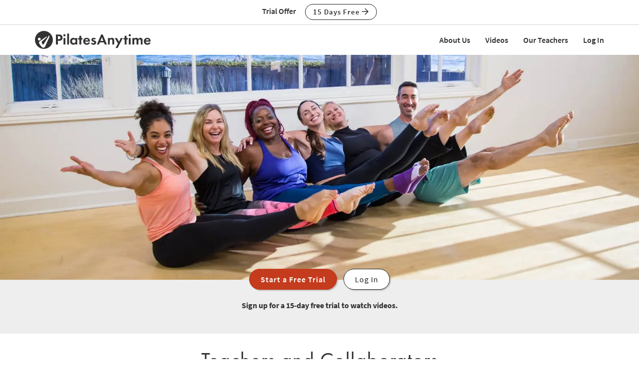

--- FILE ---
content_type: text/html;charset=UTF-8
request_url: https://www.pilatesanytime.com/pilates-teachers-and-collaborators
body_size: 17730
content:
<!DOCTYPE html>

<html xmlns="http://www.w3.org/1999/xhtml" prefix="og: http://ogp.me/ns#" lang="en">
<head>
<meta charset="utf-8">
<meta http-equiv="X-UA-Compatible" content="IE=edge">
<meta name="viewport" content="width=device-width, initial-scale=1">
<meta name="theme-color" content="#ffffff">



	<link rel="stylesheet" href="https://cdn.jsdelivr.net/gh/orestbida/cookieconsent@v2.8.9/dist/cookieconsent.css" media="print" onload="this.media='all'">
	<script defer src="https://cdn.jsdelivr.net/gh/orestbida/cookieconsent@v2.8.9/dist/cookieconsent.js"></script>

	<!-- Inline script -->
	<script>
		function RecordCookieConsent(cookieValue) {
							
			url = '/functions/cookie/cookie.cfc?method=SetConsentCookies&key=-1&sessionid=8107BCDF-FBDD-23D3-7C7C8E6682B5C55B' ;
			

			url = url + '&cookie_types=' +encodeURI(cookieValue.categories);

			$.get(url).success(function(data, statusText, xhr)
			{
				if (cookieValue.categories.includes("analytics")) {
					
						!function(){var analytics=window.analytics=window.analytics||[];if(!analytics.initialize)if(analytics.invoked)window.console&&console.error&&console.error("Segment snippet included twice.");else{analytics.invoked=!0;analytics.methods=["trackSubmit","trackClick","trackLink","trackForm","pageview","identify","reset","group","track","ready","alias","debug","page","once","off","on","addSourceMiddleware","addIntegrationMiddleware","setAnonymousId","addDestinationMiddleware"];analytics.factory=function(e){return function(){if(window.analytics.initialized)return window.analytics[e].apply(window.analytics,arguments);var i=Array.prototype.slice.call(arguments);i.unshift(e);analytics.push(i);return analytics}};for(var i=0;i<analytics.methods.length;i++){var key=analytics.methods[i];analytics[key]=analytics.factory(key)}analytics.load=function(key,i){var t=document.createElement("script");t.type="text/javascript";t.async=!0;t.src="https://cdn.segment.com/analytics.js/v1/" + key + "/analytics.min.js";var n=document.getElementsByTagName("script")[0];n.parentNode.insertBefore(t,n);analytics._loadOptions=i};analytics._writeKey="EvLPX0sHtxjmwGJGtZfacFnY4DX7sA2u";;analytics.SNIPPET_VERSION="4.16.1";
						analytics.load("EvLPX0sHtxjmwGJGtZfacFnY4DX7sA2u");
						
						analytics.page();
						}}();

						loadJS("https://www.googleoptimize.com/optimize.js?id=GTM-NJFMF76");

						var load_gtm = true; 
						if (load_gtm) {
							(function(w,d,s,l,i){w[l]=w[l]||[];w[l].push({'gtm.start':
							new Date().getTime(),event:'gtm.js'});var f=d.getElementsByTagName(s)[0],
							j=d.createElement(s),dl=l!='dataLayer'?'&l='+l:'';j.async=true;j.src=
							'//www.googletagmanager.com/gtm.js?id='+i+dl;f.parentNode.insertBefore(j,f);
							})(window,document,'script','dataLayer','GTM-N7W4QD');
						}
					
				}
			});
			//console.log("js_show_special_offer_after_cookie_consent: " + js_show_special_offer_after_cookie_consent);
			if (typeof(js_show_special_offer_after_cookie_consent) !== 'undefined' && typeof(this_modal_id) !== 'undefined' && js_show_special_offer_after_cookie_consent) {
				$('#'+this_modal_id).modal('show');
			}
		}

		window.addEventListener('load', function(){

			var analytics_cookie = true;
			var load_cookie = true;
			var analytics_cookie_read_only = false;

			const gpcValue = navigator.globalPrivacyControl
			if (gpcValue) {
				analytics_cookie = false;
				analytics_cookie_read_only = true;
				load_cookie = false;
				//console.log('GPC is enabled');
			}

			// obtain plugin
			var cc = initCookieConsent();

			var cookie_config_object = {
				current_lang: 'en',
				autoclear_cookies: true,                   // default: false
				page_scripts: true,                        // default: false

				// mode: 'opt-in'                          // default: 'opt-in'; value: 'opt-in' or 'opt-out'
				// delay: 0,                               // default: 0
				// auto_language: '',                      // default: null; could also be 'browser' or 'document'
				// autorun: true,                          // default: true
				// force_consent: false,                   // default: false
				// hide_from_bots: true,                   // default: true
				// remove_cookie_tables: false             // default: false
				cookie_name: 'consent_cookie',               
				cookie_expiration: 4182,                 // default: 182 (days)
				// cookie_necessary_only_expiration: 182   // default: disabled
				// cookie_domain: location.hostname,       // default: current domain
				// cookie_path: '/',                       // default: root
				// cookie_same_site: 'Lax',                // default: 'Lax'
				// use_rfc_cookie: false,                  // default: false
				// revision: 0,                            // default: 0

				autorun : load_cookie,

				onFirstAction: function(user_preferences, cookie){
					// callback triggered only once on the first accept/reject action
					//console.log("onFirstAction");
					if(!analytics_cookie_read_only) {
						RecordCookieConsent(cookie);
					}
				},

				onAccept: function (cookie) {
					//console.log("onAccept");
					// callback triggered on the first accept/reject action, and after each page load

				},

			onChange: function (cookie, changed_categories) {
				// callback triggered when user changes preferences after consent has already been given
				//console.log("onChange");
				if(!analytics_cookie_read_only) {
					RecordCookieConsent(cookie);
				}
			},

			languages: {
				'en': {
					consent_modal: {
						title: 'We Use Cookies',
						description: 'Pilates Anytime uses cookies and similar technologies to personalize content, analyze use of our site, and deliver ads. Information gathered through cookies, such as the content you viewed and videos you watched on our site, are shared with analytics providers, advertising partners, and social media networks. Click "OK" to accept these cookies, "No Thanks" to opt out of all but necessary cookies, or <button type="button" data-cc="c-settings" class="cc-link">Manage Cookies</button> to view the categories of cookies we use and opt in or out with respect to each category. If you do not accept cookies, some features of our site may not function properly. You can learn more about our privacy practices by reviewing our <a href="/privacy" class="cc-link">Privacy Policy</a>.',
						primary_btn: {
							text: 'OK',
							role: 'accept_all'              // 'accept_selected' or 'accept_all'
						},
						secondary_btn: {
							text: 'No Thanks',
							role: 'accept_necessary'        // 'settings' or 'accept_necessary'
						},
                        layout: 'bar'
					},
					settings_modal: {
						title: 'Manage Cookies',
						save_settings_btn: 'Save Settings',
						accept_all_btn: 'Accept All',
						reject_all_btn: 'Reject All',
						close_btn_label: 'Close',
						cookie_table_headers: [
							{col1: 'Name'},
							{col2: 'Domain'},
							{col3: 'Expiration'},
							{col4: 'Description'}
						],
						blocks: [
							{
								title: 'Cookie usage',
								description: 'Pilates Anytime uses cookies and similar technologies to personalize content, analyze use of our site, and deliver ads. Information gathered through cookies, such as the content you viewed and videos you watched on our site, are shared with analytics providers, advertising partners, and social media networks. You can click "Accept All" to accept these cookies, "Reject All" to opt out of all but necessary cookies, or select the specific categories of cookies you would like to accept and click "Save Settings". Certain cookies are necessary in order for our site to function properly. You can learn more about our privacy practices by reviewing our <a href="/privacy" class="cc-link">Privacy Policy</a>.'
							}, {
								title: 'Strictly necessary cookies',
								description: 'These cookies are essential for the proper functioning of this website.',
								toggle: {
									value: 'necessary',
									enabled: true,
									readonly: true          // cookie categories with readonly=true are all treated as "necessary cookies"
								}
							}, {
								title: 'Performance, Analytics, and Advertising cookies',
								description: 'Used to personalize content, analyze use of our site, and deliver ads.',
								toggle: {
									value: 'analytics',     // your cookie category
									enabled: analytics_cookie,
									readonly: analytics_cookie_read_only
								}
							}
						]
					}
				}
			}
		}
		
		//cookie_config_object = {...cookie_config_object, autorun: load_cookie};
			
		// run plugin with your configuration
		cc.run(cookie_config_object);

	});

	function loadJS(FILE_URL, async = true) {
		let scriptEle = document.createElement("script");

		scriptEle.setAttribute("src", FILE_URL);
		scriptEle.setAttribute("type", "text/javascript");
		scriptEle.setAttribute("async", async);

		document.body.appendChild(scriptEle);

		// success event 
		scriptEle.addEventListener("load", () => {
			//console.log("File loaded")
		});
		// error event
		scriptEle.addEventListener("error", (ev) => {
			console.log("Error on loading file", ev);
		});
	}
</script>



<script>

	function cta(a, location, type, href = "") {
		if (window.analytics) {
			props = { "destination": href === "" ? a.href : href, location, "text": a.innerText.trim(), type, "url": window.location.href };
			analytics.track("CTA Clicked", props);
			return true;
		}
		return false;
	}
</script>




	<meta name="Description" content="HD quality Pilates class videos available 24 hours a day, new exercises added all the time. Free 15-day trial.">

		<title>Teachers and Collaborators | Pilates Anytime</title>
	

<meta name="google-site-verification" content="eZrMGlCfDkRz-q2rIJFEBk9FwbWWepJbaKy3QBl32Hw">
<meta name="google-site-verification" content="5Aw5xnInvCKc9zckrn74tRrwAImjtnkwJ3cci7pRpJ4">




<link rel="image_src" href="//images.pilatesanytime.com/graphics/pilates/pilates_default_social_image.jpg" />
<meta property="og:image" content="//images.pilatesanytime.com/graphics/pilates/pilates_default_social_image.jpg"/>


	<link rel="canonical" href="https://www.pilatesanytime.com/Pilates-Instructors">


<meta property="og:site_name" content="Pilates Anytime"/>
<meta property="og:type" content="website">

	<meta property="og:description" content="HD quality Pilates class videos available 24 hours a day, new exercises added all the time. Free 15-day trial.">


<meta property="fb:app_id" content="1447316865512240" />


				<link rel="apple-touch-icon" sizes="180x180" href="https://images.pilatesanytime.com/favicons/apple-touch-icon.png">
				<link rel="icon" type="image/png" href="https://images.pilatesanytime.com/favicons/favicon-32x32.png" sizes="32x32">
				<link rel="icon" type="image/png" href="https://images.pilatesanytime.com/favicons/favicon-16x16.png" sizes="16x16">
				<link rel="manifest" href="https://images.pilatesanytime.com/favicons/manifest.json">
				<link rel="mask-icon" href="https://images.pilatesanytime.com/favicons/safari-pinned-tab.svg" color="#333333">
				<link rel="shortcut icon" href="https://images.pilatesanytime.com/favicons/favicon.ico">
				<meta name="msapplication-config" content="https://images.pilatesanytime.com/favicons/browserconfig.xml">
				<meta name="msapplication-TileColor" content="#333333">				
			
		<link rel="alternate" type="application/rss+xml" title="Pilates Anytime Latest Classes" href="/rss/latest_classes.xml">
	
		
		<link rel="stylesheet" type="text/css" href="/css/jwplayer8/skins/pilates_jwplayer8_skin.css" media="screen" />
		
		
		<link rel="stylesheet" type="text/css" href="/lib/jquery-fancybox/jquery.fancybox.min.css" media="screen" />
	
	
	


	
	<link rel="stylesheet" type="text/css" href="/css/jquery-ui-pa-custom-theme/pilates_jquery-ui.css">
	
	
	
	<link href="/css/fontawesome-pro-5.15.4-web/css/all.min.css" rel="stylesheet">
	

	<!-- Bootstrap CSS for this site (compiled from /LESS/bootstrap-SITENAME.less) -->
	
	<link href="/css/bootstrap-pilates.css?v=tech1309" rel="stylesheet">

	

	<style>
   	a.tm-anchor-offset {top: -100px;}	
	</style>

	<script>

		
			js_show_special_offer_after_cookie_consent = false;
		

		var timeshift_media = timeshift_media === undefined ? {} : timeshift_media;
		timeshift_media.facebook = {};
		
		//Used by tm_tooltips.js
		timeshift_media.facebook.app_id = '1447316865512240';
		
		
			timeshift_media.logged_in = false;
		
		
		timeshift_media.debug = '0';
		
		timeshift_media.urls = {
			images: "https://images.pilatesanytime.com",
			root: "https://www.pilatesanytime.com"
		}
		
		//Used by tm_shared_functions.js
		
		thisUrl = 'https%3A%2F%2Fwww%2Epilatesanytime%2Ecom%2Finstructors%2Ecfm';
		thisURLEncoded = 'https%3A%2F%2Fwww%2Epilatesanytime%2Ecom%2Finstructors%2Ecfm';
		rootURLSecure = 'https://www.pilatesanytime.com';
		htu = "https://dltjymh90ljni.cloudfront.net/";
		fhu = "https://pilatesanytime.global.ssl.fastly.net/";
		awk = "APKAJBYFNKEQXFATT2VQ";
		
		//Used by tm_class_ajax
		pa_key = '-1';
		pa_customer_id = '-1';
	
		//Used by shows
		app_show_name = 'Program';
		
		//Used by coupons
		
		timeshift_media.currency_id = '840';
	</script>
<script type="application/ld+json">
{
  "@context": "https://schema.org",
  "@type": "Organization",
  "url": "https://www.pilatesanytime.com",
  "logo": "https://images.pilatesanytime.com/graphics/pilates/PAlogo-circle@2x.png",
  "contactPoint" : [
    { "@type" : "ContactPoint",
    "email": "support@pilatesanytime.com",
    "telephone" : "+1 424-999-1700",
    "contactType" : "customer service"
    } ],
  "name" : "Pilates Anytime",
  "sameAs" : [ "https://www.facebook.com/PilatesAnytime/",
    "https://instagram.com/pilatesanytimeus/",
	"https://www.youtube.com/PilatesAnytime",
	"https://www.pinterest.com/PilatesAnytime",
  "https://www.tiktok.com/@pilatesanytimeofficial"]
}
</script>

	<link rel="preconnect" href="https://use.typekit.net">
	<link rel="stylesheet" href="https://use.typekit.net/sgw8hqz.css">

	<link rel=preconnect href="https://fonts.googleapis.com">
	
	
	
	<script src="https://ajax.googleapis.com/ajax/libs/jquery/1.12.4/jquery.min.js"></script>
	<script defer src="https://cdnjs.cloudflare.com/ajax/libs/jquery-cookie/1.4.1/jquery.cookie.min.js"></script>
	
	
	<script defer src="/js/jquery.mobile.custom.min.js"></script>
	    
	<!-- Bootstrap -->
	<script defer src="/js/bootstrap.min.js"></script>
	
	
	
	
	<script defer src="/fancybox/jquery.mousewheel-3.0.2.pack.js"></script>
	
	
	<script src="/lib/jquery-fancybox/jquery.fancybox.min.js"></script>
	
	
	<script src="https://ajax.googleapis.com/ajax/libs/jqueryui/1.12.1/jquery-ui.min.js"></script>
	
	

	
	<script src="/js_source/custom/header_js-dist.js?v=TECH1451"></script>

	

</head>


	<body class=" tm-body-signup-bar">
	
	


<nav class="navbar yamm navbar-default navbar-fixed-top">
  
  
  <div class="tm-signup-bar-stripe">

	<section class="container">
		<div class="row">
			<div class="col-xs-12">
				<div class="text-center">
					<span class="tm-signup-bar-text"><span class="hidden-xs">Trial Offer</span></span>
					<a role="button" id="js-top-cta" class="btn btn-primary-ghost btn-xs" href="/account/new_account.cfm" onclick="cta(this, 'signup_bar', 'button');">15 Days Free <i class="far fa-arrow-right"></i></a>
				</div>
			</div>
		</div>
	</section>
</div> 
  
  <div class="container">
    <div class="navbar-header tm-navbar-row">
     
      <button type="button" class="navbar-toggle collapsed pull-left" data-toggle="collapse" data-target="#navbar" 
              aria-expanded="false" aria-controls="navbar">
        <span class="sr-only">Toggle navigation</span>
        <span class="icon-bar tm-icon-bar"></span>
        <span class="icon-bar tm-icon-bar"></span>
        <span class="icon-bar tm-icon-bar"></span>
      </button>
      
      
      
      
         <a class="navbar-left visible-xs" href="/"><img src="https://images.pilatesanytime.com/graphics/responsive/logo/PAlogo_horizontal_black.svg" alt="Pilates Anytime Logo"/></a>
      
      
         <a class="navbar-left hidden-md hidden-lg hidden-xs" href="/"
         ><img class="tm-logo-full-white js-logo-white" src="https://images.pilatesanytime.com/graphics/responsive/logo/PAlogo_horizontal_white.svg" alt="Pilates Anytime Logo"/><img class="tm-logo-full-color js-logo-color" src="https://images.pilatesanytime.com/graphics/responsive/logo/PAlogo_horizontal_black.svg" alt="Pilates Anytime Logo"/></a>
         <a class="navbar-left hidden-sm hidden-xs" href="/"
         ><img class="tm-logo-img tm-logo-full-white js-logo-white" src="https://images.pilatesanytime.com/graphics/responsive/logo/PAlogo_horizontal_white.svg" alt="Pilates Anytime Logo"/><img class="tm-logo-img tm-logo-full-color js-logo-color" src="https://images.pilatesanytime.com/graphics/responsive/logo/PAlogo_horizontal_black.svg" alt="Pilates Anytime Logo"/></a>
      
      
      
    </div>
    
    
    <div id="navbar" class="navbar-collapse collapse">
       <ul class="nav navbar-nav navbar-right">
      
		    
		    
		<li class="navbar-header"><a class="tm-navbar-header" href="/mx/about-us">About Us</a></li>
		<li class="navbar-header"><a class="tm-navbar-header" href="/mx/videos">Videos</a></li>
		<li class="navbar-header"><a class="tm-navbar-header" href="/mx/teachers">Our Teachers</a></li>
		<li class="navbar-header visible-xs"><a class="tm-navbar-header" href="/more/resources.cfm">Resources</a></li>
		
		
		        <li class="navbar-header">
                  <a href="/account/log_in.cfm">Log In</a>
               </li>
		    
		   
		     </ul>
     </div>
    </div>
</nav>


	<section class="tm-main-body-section">

	
	<div class="jumbotron tm-hero-image-background" >
		<div class="tm-hero-customer-var" style="background-image:url(//images.pilatesanytime.com/2022/03/21/full_Untitled2-60011.jpg);">
		</div>
	</div>
	
	

	<div class="tm-zebra-stripe tm-no-top-padding">
	<section class="container">
		<div class="row">
			<div class="col-xs-12">
				<div class="text-center">
				
					<div >
						<a style="margin-top:-30px;" role="button" href="/account/new_account.cfm" class="btn btn-lg btn-dark-terracotta tm-box-shadow-even">Start a Free Trial</a> <a style="margin-top:-30px;" role="button" href="/account/log_in.cfm" class="btn btn-lg btn-primary-ghost tm-box-shadow-even tm-margin-left-10 btn-ghost-white-bg">Log In</a>
					</div>
					<div class="tm-margin-top-15">
						<strong>Sign up for a 15-day free trial to watch videos.</strong>
					</div>
				
				</div>	
			</div> 
		</div> 
	</section> 
	</div>


	<section class="container">	
		<div class="row">
			<div class="col-xs-12">
				<h1 class="text-center">Teachers and Collaborators</h1>
			</div>	
		</div>
		
		<div class="row">
			
			<div class="col-xs-12">
				<div class="tm-tab-sort form-inline">
					<div class="form-group">
					<label for="tm-sort-select">Sort by:</label>
					<select class="form-control js-sort-select">
						
							<option selected value="/instructors.cfm?action=alphabetical&SEARCH_LETTER=-1">Name</option>
						
							<option  value="/instructors.cfm?action=num_classes&SEARCH_LETTER=-1">Number of Videos</option>
						
					</select>
					</div>
				</div>
			</div>
		</div> 
	</section>



<section class="container">
	<div class="row">
		<div class="col-xs-12">
		
		
		</div>
		
	</div>
</section>


<form name="filter_form" id="filterForm" action="/instructors.cfm">

	

<section class="container">
    <div class="row">
        <div class="col-xs-12">
            <ul class="nav nav-tabs">
			  
			  <li class="js-class-search-tab" role="presentation"><a href="#first_name" aria-controls="first_name" role="tab" data-toggle="tab">Name</a></li>
			  
			  	<li class="js-class-search-tab" role="presentation"><a href="#ins_type" aria-controls="ins_type" role="tab" data-toggle="tab">Type</a></li>
			  	<li class="js-class-search-tab" role="presentation"><a href="#ins_training" aria-controls="ins_training" role="tab" data-toggle="tab">Training</a></li>
			  
			</ul>
        </div>   
    </div> 
</section> 



<section class="container">
	<div class="tm-tab-content-background">
	    <div class="row">
	        <div class="col-xs-12">
			    <div class="tab-content">
					
					
	
	<div role="tabpanel" class="tab-pane" id="first_name"> 
    	<div class="tm-tab-content-header"><strong><i class="far fa-sort-alpha-down"></i> First Name</strong>:</div>
		<input type=hidden name="search_letter" value="-1">
    
    	
    	<ul class="nav nav-pills tm-tab-option-pills">
		  						
					
					<li id="pill_search_letter_A"  role="presentation"><a role="button" class="js-video-search-pill" data-id-name="search_letter" data-id-value="A" data-input-type="checkbox" role="pill">A</a></li>
					
									
					
					<li id="pill_search_letter_B"  role="presentation"><a role="button" class="js-video-search-pill" data-id-name="search_letter" data-id-value="B" data-input-type="checkbox" role="pill">B</a></li>
					
									
					
					<li id="pill_search_letter_C"  role="presentation"><a role="button" class="js-video-search-pill" data-id-name="search_letter" data-id-value="C" data-input-type="checkbox" role="pill">C</a></li>
					
									
					
					<li id="pill_search_letter_D"  role="presentation"><a role="button" class="js-video-search-pill" data-id-name="search_letter" data-id-value="D" data-input-type="checkbox" role="pill">D</a></li>
					
									
					
					<li id="pill_search_letter_E"  role="presentation"><a role="button" class="js-video-search-pill" data-id-name="search_letter" data-id-value="E" data-input-type="checkbox" role="pill">E</a></li>
					
									
					
					<li id="pill_search_letter_F"  role="presentation"><a role="button" class="js-video-search-pill" data-id-name="search_letter" data-id-value="F" data-input-type="checkbox" role="pill">F</a></li>
					
									
					
					<li id="pill_search_letter_G"  role="presentation"><a role="button" class="js-video-search-pill" data-id-name="search_letter" data-id-value="G" data-input-type="checkbox" role="pill">G</a></li>
					
									
					
					<li id="pill_search_letter_H"  role="presentation"><a role="button" class="js-video-search-pill" data-id-name="search_letter" data-id-value="H" data-input-type="checkbox" role="pill">H</a></li>
					
									
					
					<li id="pill_search_letter_I"  role="presentation"><a role="button" class="js-video-search-pill" data-id-name="search_letter" data-id-value="I" data-input-type="checkbox" role="pill">I</a></li>
					
									
					
					<li id="pill_search_letter_J"  role="presentation"><a role="button" class="js-video-search-pill" data-id-name="search_letter" data-id-value="J" data-input-type="checkbox" role="pill">J</a></li>
					
									
					
					<li id="pill_search_letter_K"  role="presentation"><a role="button" class="js-video-search-pill" data-id-name="search_letter" data-id-value="K" data-input-type="checkbox" role="pill">K</a></li>
					
									
					
					<li id="pill_search_letter_L"  role="presentation"><a role="button" class="js-video-search-pill" data-id-name="search_letter" data-id-value="L" data-input-type="checkbox" role="pill">L</a></li>
					
									
					
					<li id="pill_search_letter_M"  role="presentation"><a role="button" class="js-video-search-pill" data-id-name="search_letter" data-id-value="M" data-input-type="checkbox" role="pill">M</a></li>
					
									
					
					<li id="pill_search_letter_N"  role="presentation"><a role="button" class="js-video-search-pill" data-id-name="search_letter" data-id-value="N" data-input-type="checkbox" role="pill">N</a></li>
					
									
					
					<li id="pill_search_letter_P"  role="presentation"><a role="button" class="js-video-search-pill" data-id-name="search_letter" data-id-value="P" data-input-type="checkbox" role="pill">P</a></li>
					
									
					
					<li id="pill_search_letter_R"  role="presentation"><a role="button" class="js-video-search-pill" data-id-name="search_letter" data-id-value="R" data-input-type="checkbox" role="pill">R</a></li>
					
									
					
					<li id="pill_search_letter_S"  role="presentation"><a role="button" class="js-video-search-pill" data-id-name="search_letter" data-id-value="S" data-input-type="checkbox" role="pill">S</a></li>
					
									
					
					<li id="pill_search_letter_T"  role="presentation"><a role="button" class="js-video-search-pill" data-id-name="search_letter" data-id-value="T" data-input-type="checkbox" role="pill">T</a></li>
					
									
					
					<li id="pill_search_letter_V"  role="presentation"><a role="button" class="js-video-search-pill" data-id-name="search_letter" data-id-value="V" data-input-type="checkbox" role="pill">V</a></li>
					
									
					
					<li id="pill_search_letter_W"  role="presentation"><a role="button" class="js-video-search-pill" data-id-name="search_letter" data-id-value="W" data-input-type="checkbox" role="pill">W</a></li>
					
									
					
					<li id="pill_search_letter_Z"  role="presentation"><a role="button" class="js-video-search-pill" data-id-name="search_letter" data-id-value="Z" data-input-type="checkbox" role="pill">Z</a></li>
					
				
		</ul>
	</div>
	



	
	<div role="tabpanel" class="tab-pane" id="ins_type"> 
    	<div class="tm-tab-content-header"><strong><i class="far fa-user"></i> Type</strong>:</div>
		<input type=hidden name="my_status_id" value="-1">
    
    	
    	<ul class="nav nav-pills tm-tab-option-pills">
		  						
					
					<li id="pill_my_status_id_2"  role="presentation"><a role="button" class="js-video-search-pill" data-id-name="my_status_id" data-id-value="2" data-input-type="checkbox" role="pill">Teachers</a></li>
					
									
					
					<li id="pill_my_status_id_29"  role="presentation"><a role="button" class="js-video-search-pill" data-id-name="my_status_id" data-id-value="29" data-input-type="checkbox" role="pill">Anatomy</a></li>
					
									
					
					<li id="pill_my_status_id_33"  role="presentation"><a role="button" class="js-video-search-pill" data-id-name="my_status_id" data-id-value="33" data-input-type="checkbox" role="pill">Industry</a></li>
					
									
					
					<li id="pill_my_status_id_32"  role="presentation"><a role="button" class="js-video-search-pill" data-id-name="my_status_id" data-id-value="32" data-input-type="checkbox" role="pill">Legacy Project</a></li>
					
				
		</ul>
	</div>
	



	
	<div role="tabpanel" class="tab-pane" id="ins_training"> 
    	<div class="tm-tab-content-header"><strong><i class="far fa-dot-circle"></i> Teacher Training</strong>:</div>
		<input type=hidden name="my_style_id" value="-1">
    
    	
    	<ul class="nav nav-pills tm-tab-option-pills">
		  						
					
					<li id="pill_my_style_id_63"  role="presentation"><a role="button" class="js-video-search-pill" data-id-name="my_style_id" data-id-value="63" data-input-type="checkbox" role="pill">360° Pilates</a></li>
					
									
					
					<li id="pill_my_style_id_48"  role="presentation"><a role="button" class="js-video-search-pill" data-id-name="my_style_id" data-id-value="48" data-input-type="checkbox" role="pill">3Core Connections®</a></li>
					
									
					
					<li id="pill_my_style_id_54"  role="presentation"><a role="button" class="js-video-search-pill" data-id-name="my_style_id" data-id-value="54" data-input-type="checkbox" role="pill">Alan Herdman Pilates</a></li>
					
									
					
					<li id="pill_my_style_id_21"  role="presentation"><a role="button" class="js-video-search-pill" data-id-name="my_style_id" data-id-value="21" data-input-type="checkbox" role="pill">Alycea Ungaro Pilate...</a></li>
					
									
					
					<li id="pill_my_style_id_33"  role="presentation"><a role="button" class="js-video-search-pill" data-id-name="my_style_id" data-id-value="33" data-input-type="checkbox" role="pill">Balanced Body</a></li>
					
									
					
					<li id="pill_my_style_id_1"  role="presentation"><a role="button" class="js-video-search-pill" data-id-name="my_style_id" data-id-value="1" data-input-type="checkbox" role="pill">BASI Pilates®</a></li>
					
									
					
					<li id="pill_my_style_id_60"  role="presentation"><a role="button" class="js-video-search-pill" data-id-name="my_style_id" data-id-value="60" data-input-type="checkbox" role="pill">Blossom Crawford Pil...</a></li>
					
									
					
					<li id="pill_my_style_id_65"  role="presentation"><a role="button" class="js-video-search-pill" data-id-name="my_style_id" data-id-value="65" data-input-type="checkbox" role="pill">Body Control Pilates</a></li>
					
									
					
					<li id="pill_my_style_id_38"  role="presentation"><a role="button" class="js-video-search-pill" data-id-name="my_style_id" data-id-value="38" data-input-type="checkbox" role="pill">Body Harmonics Pilat...</a></li>
					
									
					
					<li id="pill_my_style_id_88"  role="presentation"><a role="button" class="js-video-search-pill" data-id-name="my_style_id" data-id-value="88" data-input-type="checkbox" role="pill">Body Organics</a></li>
					
									
					
					<li id="pill_my_style_id_43"  role="presentation"><a role="button" class="js-video-search-pill" data-id-name="my_style_id" data-id-value="43" data-input-type="checkbox" role="pill">Cara Reeser Pilates ...</a></li>
					
									
					
					<li id="pill_my_style_id_19"  role="presentation"><a role="button" class="js-video-search-pill" data-id-name="my_style_id" data-id-value="19" data-input-type="checkbox" role="pill">Center for Women's F...</a></li>
					
									
					
					<li id="pill_my_style_id_98"  role="presentation"><a role="button" class="js-video-search-pill" data-id-name="my_style_id" data-id-value="98" data-input-type="checkbox" role="pill">Contemporary</a></li>
					
									
					
					<li id="pill_my_style_id_30"  role="presentation"><a role="button" class="js-video-search-pill" data-id-name="my_style_id" data-id-value="30" data-input-type="checkbox" role="pill">Core Dynamics® Pilat...</a></li>
					
									
					
					<li id="pill_my_style_id_49"  role="presentation"><a role="button" class="js-video-search-pill" data-id-name="my_style_id" data-id-value="49" data-input-type="checkbox" role="pill">Deborah Lessen Pilat...</a></li>
					
									
					
					<li id="pill_my_style_id_46"  role="presentation"><a role="button" class="js-video-search-pill" data-id-name="my_style_id" data-id-value="46" data-input-type="checkbox" role="pill">Elizabeth Larkam Pil...</a></li>
					
									
					
					<li id="pill_my_style_id_59"  role="presentation"><a role="button" class="js-video-search-pill" data-id-name="my_style_id" data-id-value="59" data-input-type="checkbox" role="pill">Equinox Pilates</a></li>
					
									
					
					<li id="pill_my_style_id_61"  role="presentation"><a role="button" class="js-video-search-pill" data-id-name="my_style_id" data-id-value="61" data-input-type="checkbox" role="pill">Eve Gentry Pilates</a></li>
					
									
					
					<li id="pill_my_style_id_52"  role="presentation"><a role="button" class="js-video-search-pill" data-id-name="my_style_id" data-id-value="52" data-input-type="checkbox" role="pill">Fascia Research Grou...</a></li>
					
									
					
					<li id="pill_my_style_id_37"  role="presentation"><a role="button" class="js-video-search-pill" data-id-name="my_style_id" data-id-value="37" data-input-type="checkbox" role="pill">Fletcher Pilates®</a></li>
					
									
					
					<li id="pill_my_style_id_93"  role="presentation"><a role="button" class="js-video-search-pill" data-id-name="my_style_id" data-id-value="93" data-input-type="checkbox" role="pill">Franklin Method</a></li>
					
									
					
					<li id="pill_my_style_id_76"  role="presentation"><a role="button" class="js-video-search-pill" data-id-name="my_style_id" data-id-value="76" data-input-type="checkbox" role="pill">Garuda Method</a></li>
					
									
					
					<li id="pill_my_style_id_47"  role="presentation"><a role="button" class="js-video-search-pill" data-id-name="my_style_id" data-id-value="47" data-input-type="checkbox" role="pill">Innovations in Pilat...</a></li>
					
									
					
					<li id="pill_my_style_id_95"  role="presentation"><a role="button" class="js-video-search-pill" data-id-name="my_style_id" data-id-value="95" data-input-type="checkbox" role="pill">Jay Grimes</a></li>
					
									
					
					<li id="pill_my_style_id_39"  role="presentation"><a role="button" class="js-video-search-pill" data-id-name="my_style_id" data-id-value="39" data-input-type="checkbox" role="pill">Jillian Hessel Pilat...</a></li>
					
									
					
					<li id="pill_my_style_id_57"  role="presentation"><a role="button" class="js-video-search-pill" data-id-name="my_style_id" data-id-value="57" data-input-type="checkbox" role="pill">Joseph H. Pilates</a></li>
					
									
					
					<li id="pill_my_style_id_11"  role="presentation"><a role="button" class="js-video-search-pill" data-id-name="my_style_id" data-id-value="11" data-input-type="checkbox" role="pill">Julian Littleford Pi...</a></li>
					
									
					
					<li id="pill_my_style_id_85"  role="presentation"><a role="button" class="js-video-search-pill" data-id-name="my_style_id" data-id-value="85" data-input-type="checkbox" role="pill">Julie Driver Pilates...</a></li>
					
									
					
					<li id="pill_my_style_id_13"  role="presentation"><a role="button" class="js-video-search-pill" data-id-name="my_style_id" data-id-value="13" data-input-type="checkbox" role="pill">Kane School</a></li>
					
									
					
					<li id="pill_my_style_id_8"  role="presentation"><a role="button" class="js-video-search-pill" data-id-name="my_style_id" data-id-value="8" data-input-type="checkbox" role="pill">Kathy Corey Pilates</a></li>
					
									
					
					<li id="pill_my_style_id_62"  role="presentation"><a role="button" class="js-video-search-pill" data-id-name="my_style_id" data-id-value="62" data-input-type="checkbox" role="pill">Kathy Grant Heritage...</a></li>
					
									
					
					<li id="pill_my_style_id_92"  role="presentation"><a role="button" class="js-video-search-pill" data-id-name="my_style_id" data-id-value="92" data-input-type="checkbox" role="pill">Katie Yip Pilates</a></li>
					
									
					
					<li id="pill_my_style_id_78"  role="presentation"><a role="button" class="js-video-search-pill" data-id-name="my_style_id" data-id-value="78" data-input-type="checkbox" role="pill">Konnect Method</a></li>
					
									
					
					<li id="pill_my_style_id_14"  role="presentation"><a role="button" class="js-video-search-pill" data-id-name="my_style_id" data-id-value="14" data-input-type="checkbox" role="pill">Lolita San Miguel Pi...</a></li>
					
									
					
					<li id="pill_my_style_id_17"  role="presentation"><a role="button" class="js-video-search-pill" data-id-name="my_style_id" data-id-value="17" data-input-type="checkbox" role="pill">Madeline Black Pilat...</a></li>
					
									
					
					<li id="pill_my_style_id_86"  role="presentation"><a role="button" class="js-video-search-pill" data-id-name="my_style_id" data-id-value="86" data-input-type="checkbox" role="pill">Mamalates</a></li>
					
									
					
					<li id="pill_my_style_id_73"  role="presentation"><a role="button" class="js-video-search-pill" data-id-name="my_style_id" data-id-value="73" data-input-type="checkbox" role="pill">McEntire Pilates</a></li>
					
									
					
					<li id="pill_my_style_id_74"  role="presentation"><a role="button" class="js-video-search-pill" data-id-name="my_style_id" data-id-value="74" data-input-type="checkbox" role="pill">MELT Method®</a></li>
					
									
					
					<li id="pill_my_style_id_40"  role="presentation"><a role="button" class="js-video-search-pill" data-id-name="my_style_id" data-id-value="40" data-input-type="checkbox" role="pill">Michael and Ton Pila...</a></li>
					
									
					
					<li id="pill_my_style_id_9"  role="presentation"><a role="button" class="js-video-search-pill" data-id-name="my_style_id" data-id-value="9" data-input-type="checkbox" role="pill">Michael King Pilates</a></li>
					
									
					
					<li id="pill_my_style_id_70"  role="presentation"><a role="button" class="js-video-search-pill" data-id-name="my_style_id" data-id-value="70" data-input-type="checkbox" role="pill">Movement Science Mad...</a></li>
					
									
					
					<li id="pill_my_style_id_51"  role="presentation"><a role="button" class="js-video-search-pill" data-id-name="my_style_id" data-id-value="51" data-input-type="checkbox" role="pill">Non Pilates</a></li>
					
									
					
					<li id="pill_my_style_id_58"  role="presentation"><a role="button" class="js-video-search-pill" data-id-name="my_style_id" data-id-value="58" data-input-type="checkbox" role="pill">Peak Pilates</a></li>
					
									
					
					<li id="pill_my_style_id_72"  role="presentation"><a role="button" class="js-video-search-pill" data-id-name="my_style_id" data-id-value="72" data-input-type="checkbox" role="pill">Peter Roël Pilates</a></li>
					
									
					
					<li id="pill_my_style_id_83"  role="presentation"><a role="button" class="js-video-search-pill" data-id-name="my_style_id" data-id-value="83" data-input-type="checkbox" role="pill">PHI Pilates</a></li>
					
									
					
					<li id="pill_my_style_id_68"  role="presentation"><a role="button" class="js-video-search-pill" data-id-name="my_style_id" data-id-value="68" data-input-type="checkbox" role="pill">PhysicalMind Institu...</a></li>
					
									
					
					<li id="pill_my_style_id_55"  role="presentation"><a role="button" class="js-video-search-pill" data-id-name="my_style_id" data-id-value="55" data-input-type="checkbox" role="pill">Pilates Chicago</a></li>
					
									
					
					<li id="pill_my_style_id_3"  role="presentation"><a role="button" class="js-video-search-pill" data-id-name="my_style_id" data-id-value="3" data-input-type="checkbox" role="pill">Pilates Conservatory...</a></li>
					
									
					
					<li id="pill_my_style_id_50"  role="presentation"><a role="button" class="js-video-search-pill" data-id-name="my_style_id" data-id-value="50" data-input-type="checkbox" role="pill">Pilates Education La...</a></li>
					
									
					
					<li id="pill_my_style_id_75"  role="presentation"><a role="button" class="js-video-search-pill" data-id-name="my_style_id" data-id-value="75" data-input-type="checkbox" role="pill">Pilates History</a></li>
					
									
					
					<li id="pill_my_style_id_100"  role="presentation"><a role="button" class="js-video-search-pill" data-id-name="my_style_id" data-id-value="100" data-input-type="checkbox" role="pill">Pilates Republic</a></li>
					
									
					
					<li id="pill_my_style_id_89"  role="presentation"><a role="button" class="js-video-search-pill" data-id-name="my_style_id" data-id-value="89" data-input-type="checkbox" role="pill">Pilates Technique</a></li>
					
									
					
					<li id="pill_my_style_id_71"  role="presentation"><a role="button" class="js-video-search-pill" data-id-name="my_style_id" data-id-value="71" data-input-type="checkbox" role="pill">Pilates Unlimited</a></li>
					
									
					
					<li id="pill_my_style_id_66"  role="presentation"><a role="button" class="js-video-search-pill" data-id-name="my_style_id" data-id-value="66" data-input-type="checkbox" role="pill">PilatesITC</a></li>
					
									
					
					<li id="pill_my_style_id_101"  role="presentation"><a role="button" class="js-video-search-pill" data-id-name="my_style_id" data-id-value="101" data-input-type="checkbox" role="pill">PilatesNext</a></li>
					
									
					
					<li id="pill_my_style_id_28"  role="presentation"><a role="button" class="js-video-search-pill" data-id-name="my_style_id" data-id-value="28" data-input-type="checkbox" role="pill">Polestar Pilates®</a></li>
					
									
					
					<li id="pill_my_style_id_15"  role="presentation"><a role="button" class="js-video-search-pill" data-id-name="my_style_id" data-id-value="15" data-input-type="checkbox" role="pill">Power Pilates®</a></li>
					
									
					
					<li id="pill_my_style_id_91"  role="presentation"><a role="button" class="js-video-search-pill" data-id-name="my_style_id" data-id-value="91" data-input-type="checkbox" role="pill">re:AB Pilates</a></li>
					
									
					
					<li id="pill_my_style_id_2"  role="presentation"><a role="button" class="js-video-search-pill" data-id-name="my_style_id" data-id-value="2" data-input-type="checkbox" role="pill">Romana's Pilates®</a></li>
					
									
					
					<li id="pill_my_style_id_29"  role="presentation"><a role="button" class="js-video-search-pill" data-id-name="my_style_id" data-id-value="29" data-input-type="checkbox" role="pill">Sheppard Method</a></li>
					
									
					
					<li id="pill_my_style_id_67"  role="presentation"><a role="button" class="js-video-search-pill" data-id-name="my_style_id" data-id-value="67" data-input-type="checkbox" role="pill">Stephanie Herman Pil...</a></li>
					
									
					
					<li id="pill_my_style_id_35"  role="presentation"><a role="button" class="js-video-search-pill" data-id-name="my_style_id" data-id-value="35" data-input-type="checkbox" role="pill">STOTT PILATES®</a></li>
					
									
					
					<li id="pill_my_style_id_18"  role="presentation"><a role="button" class="js-video-search-pill" data-id-name="my_style_id" data-id-value="18" data-input-type="checkbox" role="pill">Studio du Corps</a></li>
					
									
					
					<li id="pill_my_style_id_20"  role="presentation"><a role="button" class="js-video-search-pill" data-id-name="my_style_id" data-id-value="20" data-input-type="checkbox" role="pill">Synergy Systems®</a></li>
					
									
					
					<li id="pill_my_style_id_99"  role="presentation"><a role="button" class="js-video-search-pill" data-id-name="my_style_id" data-id-value="99" data-input-type="checkbox" role="pill">The Bodyline Method</a></li>
					
									
					
					<li id="pill_my_style_id_34"  role="presentation"><a role="button" class="js-video-search-pill" data-id-name="my_style_id" data-id-value="34" data-input-type="checkbox" role="pill">The New York Pilates...</a></li>
					
									
					
					<li id="pill_my_style_id_23"  role="presentation"><a role="button" class="js-video-search-pill" data-id-name="my_style_id" data-id-value="23" data-input-type="checkbox" role="pill">The Pilates Center</a></li>
					
									
					
					<li id="pill_my_style_id_77"  role="presentation"><a role="button" class="js-video-search-pill" data-id-name="my_style_id" data-id-value="77" data-input-type="checkbox" role="pill">The Pilates Guild</a></li>
					
									
					
					<li id="pill_my_style_id_96"  role="presentation"><a role="button" class="js-video-search-pill" data-id-name="my_style_id" data-id-value="96" data-input-type="checkbox" role="pill">The Speir Movement</a></li>
					
									
					
					<li id="pill_my_style_id_90"  role="presentation"><a role="button" class="js-video-search-pill" data-id-name="my_style_id" data-id-value="90" data-input-type="checkbox" role="pill">Westwood Pilates</a></li>
					
				
		</ul>
	</div>
	


			
					
				</div> 
			</div>
	    </div>
	    
	    
	    <div class="row">
	    	<div class="col-xs-12">
	    	<div id="js-tab-update-row" class="tm-tab-update-row">
	    		<div class="row">
	    		<div class="col-sm-2 col-sm-offset-8">
					<button type="button"  id="closeAllTabs" class="btn btn-block tm-btn-phone-stack btn-default-ghost">Cancel</a>
				</div>
				<div class="col-sm-2">
	    			<button class="btn btn-block tm-btn-phone-stack btn-primary" data-toggle="modal" 
						data-target="#findingClassesModal" data-backdrop="static" 
   						data-keyboard="false">Filter</button>
	    		</div>
	    		</div>
	    	</div>
	    	</div>
    	</div> 
	    
	    
	</div> 
</section>
	

<input type=hidden name="action" value="alphabetical">

</form>













<div class="tm-divider"></div>


<!-- page stuff -->


    <!-- count total pages -->
	

	 <!-- figure where to start -->
	
<!-- end page stuff -->


<section class="container">
	<div class="row">
	
			<div class="col-xs-6 col-md-3">
				
<a  rel="nofollow" href="/instructor-bio/6/Adrianne-Crawford-Pilates-Teacher">
	<div class="tm-instructor-card" data-ins-id="6" data-ins-desc="Adrianne Crawford started her Pilates career in New York City, training directly under Joseph Pilates' protégée, Romana Kryzanowska. Current...">
		<div class="tm-instructor-card-thumb ">
			<div>
			<img src="//images.pilatesanytime.com/2014/01/19/vthumb_adrianne-3-14240.jpg" alt="Instructor Image">
			</div>
			<div class="tm-instructor-card-ins-name">
				Adrianne Crawford
			</div>
		</div>
		<div class="tm-instructor-card-info">
			
				<div class="tm-instructor-card-video-count"><i class="far fa-video"></i> 59 Videos</div>
			
		</div>
	</div>
</a>

			</div>
			
			
			<div class="col-xs-6 col-md-3">
				
<a   href="/instructor-bio/91/Alan-Herdman-Pilates-Teacher">
	<div class="tm-instructor-card" data-ins-id="91" data-ins-desc="With over 30 years of teaching experience, he opened Britain's first Pilates studio. ">
		<div class="tm-instructor-card-thumb ">
			<div>
			<img src="//images.pilatesanytime.com/2013/03/30/vthumb_Alan-S3-020-1-1-41285.jpg" alt="Instructor Image">
			</div>
			<div class="tm-instructor-card-ins-name">
				Alan Herdman
			</div>
		</div>
		<div class="tm-instructor-card-info">
			
				<div class="tm-instructor-card-video-count"><i class="far fa-video"></i> 20 Videos</div>
			
		</div>
	</div>
</a>

			</div>
			
			
			<div class="col-xs-6 col-md-3">
				
<a  rel="nofollow" href="/instructor-bio/264/Alexandra-Bohlinger-Pilates-Teacher">
	<div class="tm-instructor-card" data-ins-id="264" data-ins-desc="Alexandra is an internationally recognized, classically trained Pilates teacher, taught by Joseph Pilates' protege, Romana Kryzanowska. She ...">
		<div class="tm-instructor-card-thumb ">
			<div>
			<img src="//images.pilatesanytime.com/2021/01/18/vthumb_24d06cd20a72419f9de6f0c7e1bbba83-16148.jpg" alt="Instructor Image">
			</div>
			<div class="tm-instructor-card-ins-name">
				Alexandra Bohlinger
			</div>
		</div>
		<div class="tm-instructor-card-info">
			
				<div class="tm-instructor-card-video-count"><i class="far fa-video"></i> 9 Videos</div>
			
		</div>
	</div>
</a>

			</div>
			
			
			<div class="col-xs-6 col-md-3">
				
<a   href="/instructor-bio/280/Allie-Greene-Pilates-Teacher">
	<div class="tm-instructor-card" data-ins-id="280" data-ins-desc="Allie Greene is a Pilates, Yoga, and Somatic Movement Educator. She opened Equilibrium Pittsburgh Movement Studio in 2013 and Soma Movement ...">
		<div class="tm-instructor-card-thumb ">
			<div>
			<img src="//images.pilatesanytime.com/2022/09/29/vthumb_IMG_8254-48867.jpg" alt="Instructor Image">
			</div>
			<div class="tm-instructor-card-ins-name">
				Allie Greene
			</div>
		</div>
		<div class="tm-instructor-card-info">
			
				<div class="tm-instructor-card-video-count"><i class="far fa-video"></i> 8 Videos</div>
			
		</div>
	</div>
</a>

			</div>
			
			
				</div> 
				<div class="row">
			
			<div class="col-xs-6 col-md-3">
				
<a   href="/instructor-bio/39/Alycea-Ungaro-Pilates-Teacher">
	<div class="tm-instructor-card" data-ins-id="39" data-ins-desc="A published authority on fitness & wellness, and a pioneer of the Pilates method. ">
		<div class="tm-instructor-card-thumb ">
			<div>
			<img src="//images.pilatesanytime.com/2020/10/22/vthumb_full_Alycea_Ungaro_Photo_2020_1088606-79388.jpg" alt="Instructor Image">
			</div>
			<div class="tm-instructor-card-ins-name">
				Alycea Ungaro
			</div>
		</div>
		<div class="tm-instructor-card-info">
			
				<div class="tm-instructor-card-video-count"><i class="far fa-video"></i> 10 Videos</div>
			
		</div>
	</div>
</a>

			</div>
			
			
			<div class="col-xs-6 col-md-3">
				
<a  rel="nofollow" href="/instructor-bio/8/Amy-Havens-Pilates-Teacher">
	<div class="tm-instructor-card" data-ins-id="8" data-ins-desc="Amy Havens is a nationally and internationally known teacher and presenter who has been
inspiring others in their Pilates practice for over...">
		<div class="tm-instructor-card-thumb ">
			<div>
			<img src="//images.pilatesanytime.com/2017/08/03/vthumb_amyhavens-47192.jpg" alt="Instructor Image">
			</div>
			<div class="tm-instructor-card-ins-name">
				Amy Havens
			</div>
		</div>
		<div class="tm-instructor-card-info">
			
				<div class="tm-instructor-card-video-count"><i class="far fa-video"></i> 300 Videos</div>
			
		</div>
	</div>
</a>

			</div>
			
			
			<div class="col-xs-6 col-md-3">
				
<a  rel="nofollow" href="/instructor-bio/74/Amy-Taylor-Alpers-Pilates-Teacher">
	<div class="tm-instructor-card" data-ins-id="74" data-ins-desc="Amy Taylor Alpers Co-Founded The Pilates Center(TPC)  and The Pilates Center Teacher Training Program (TPCTTP) 30 years ago, 1990, in Boulde...">
		<div class="tm-instructor-card-thumb ">
			<div>
			<img src="//images.pilatesanytime.com/2017/08/10/vthumb_AmyTaylorAlpers-90608.jpg" alt="Instructor Image">
			</div>
			<div class="tm-instructor-card-ins-name">
				Amy Taylor Alpers
			</div>
		</div>
		<div class="tm-instructor-card-info">
			
				<div class="tm-instructor-card-video-count"><i class="far fa-video"></i> 31 Videos</div>
			
		</div>
	</div>
</a>

			</div>
			
			
			<div class="col-xs-6 col-md-3">
				
<a  rel="nofollow" href="/instructor-bio/242/Andrea-Maida-Pilates-Teacher">
	<div class="tm-instructor-card" data-ins-id="242" data-ins-desc="A native of Pittsburgh to international educator, Andrea Maida began her study of the Pilates method starting in 2000. 
 
Andrea holds a c...">
		<div class="tm-instructor-card-thumb ">
			<div>
			<img src="//images.pilatesanytime.com/2020/10/26/vthumb_Andrea_Maida_Photo1_2020_10-97388.jpg" alt="Instructor Image">
			</div>
			<div class="tm-instructor-card-ins-name">
				Andrea Maida
			</div>
		</div>
		<div class="tm-instructor-card-info">
			
				<div class="tm-instructor-card-video-count"><i class="far fa-video"></i> 7 Videos</div>
			
		</div>
	</div>
</a>

			</div>
			
			
				</div> 
				<div class="row">
			
			<div class="col-xs-6 col-md-3">
				
<a   href="/instructor-bio/285/Andrea-Speir-Pilates-Teacher">
	<div class="tm-instructor-card" data-ins-id="285" data-ins-desc="Andrea Speir is a fitness expert and entrepreneur known for her innovative approach to health and wellness. With a background in classical P...">
		<div class="tm-instructor-card-thumb ">
			<div>
			<img src="//images.pilatesanytime.com/2024/09/24/vthumb_AndreSpeirHeadshot-39445.jpg" alt="Instructor Image">
			</div>
			<div class="tm-instructor-card-ins-name">
				Andrea Speir
			</div>
		</div>
		<div class="tm-instructor-card-info">
			
				<div class="tm-instructor-card-video-count"><i class="far fa-video"></i> 13 Videos</div>
			
		</div>
	</div>
</a>

			</div>
			
			
			<div class="col-xs-6 col-md-3">
				
<a  rel="nofollow" href="/instructor-bio/279/Andrew-Aroustian-Pilates-Teacher">
	<div class="tm-instructor-card" data-ins-id="279" data-ins-desc="Andrew is a Reach Movement Health expert presenter and principal team member. He is also a Principal Educator for Pilates ITC, a government-...">
		<div class="tm-instructor-card-thumb ">
			<div>
			<img src="//images.pilatesanytime.com/2022/10/13/vthumb_AndrewAroustianHeadshot2022-26553.jpg" alt="Instructor Image">
			</div>
			<div class="tm-instructor-card-ins-name">
				Andrew Aroustian
			</div>
		</div>
		<div class="tm-instructor-card-info">
			
				<div class="tm-instructor-card-video-count"><i class="far fa-video"></i> 10 Videos</div>
			
		</div>
	</div>
</a>

			</div>
			
			
			<div class="col-xs-6 col-md-3">
				
<a  rel="nofollow" href="/instructor-bio/87/Anthony-Lett-Pilates-Teacher">
	<div class="tm-instructor-card" data-ins-id="87" data-ins-desc="Anthony Lett is a StretchFit and Pilates studio owner, teacher, educator, and writer from Melbourne, Australia. 

Having been a former Dir...">
		<div class="tm-instructor-card-thumb ">
			<div>
			<img src="//images.pilatesanytime.com/2013/10/04/vthumb_Anthony1-19723.jpg" alt="Instructor Image">
			</div>
			<div class="tm-instructor-card-ins-name">
				Anthony Lett
			</div>
		</div>
		<div class="tm-instructor-card-info">
			
				<div class="tm-instructor-card-video-count"><i class="far fa-video"></i> 11 Videos</div>
			
		</div>
	</div>
</a>

			</div>
			
			
			<div class="col-xs-6 col-md-3">
				
<a  rel="nofollow" href="/instructor-bio/212/Anula-Maiberg-Pilates-Teacher">
	<div class="tm-instructor-card" data-ins-id="212" data-ins-desc="Anula Maiberg was born in Israel and moved to New York City to pursue a career in photography in 2001. While working on her degree at the Sc...">
		<div class="tm-instructor-card-thumb ">
			<div>
			<img src="//images.pilatesanytime.com/2017/08/10/vthumb_AnulaMaiberg12-23195.jpg" alt="Instructor Image">
			</div>
			<div class="tm-instructor-card-ins-name">
				Anula Maiberg
			</div>
		</div>
		<div class="tm-instructor-card-info">
			
				<div class="tm-instructor-card-video-count"><i class="far fa-video"></i> 3 Videos</div>
			
		</div>
	</div>
</a>

			</div>
			
			
				</div> 
				<div class="row">
			
			<div class="col-xs-6 col-md-3">
				
<a  rel="nofollow" href="/instructor-bio/291/Ashley-Hoffman-Pilates-Teacher">
	<div class="tm-instructor-card" data-ins-id="291" data-ins-desc="Ashley Frances Hoffman's first experience with Pilates was a Mat class taught by one of her dance teachers in Chicago, Illinois. Throughout ...">
		<div class="tm-instructor-card-thumb ">
			<div>
			<img src="//images.pilatesanytime.com/2024/12/17/vthumb_full_AshleyHoffman59738copy-86733.jpg" alt="Instructor Image">
			</div>
			<div class="tm-instructor-card-ins-name">
				Ashley Hoffman
			</div>
		</div>
		<div class="tm-instructor-card-info">
			
				<div class="tm-instructor-card-video-count"><i class="far fa-video"></i> 10 Videos</div>
			
		</div>
	</div>
</a>

			</div>
			
			
			<div class="col-xs-6 col-md-3">
				
<a  rel="nofollow" href="/instructor-bio/146/Benjamin-Degenhardt-Pilates-Teacher">
	<div class="tm-instructor-card" data-ins-id="146" data-ins-desc="Benjamin Degenhardt has been involved in the world of Pilates for over 20 years. He began his Pilates training in 1998, completed formal tea...">
		<div class="tm-instructor-card-thumb ">
			<div>
			<img src="//images.pilatesanytime.com/2016/04/14/vthumb__MG_8435c-76794.jpg" alt="Instructor Image">
			</div>
			<div class="tm-instructor-card-ins-name">
				Benjamin Degenhardt
			</div>
		</div>
		<div class="tm-instructor-card-info">
			
				<div class="tm-instructor-card-video-count"><i class="far fa-video"></i> 63 Videos</div>
			
		</div>
	</div>
</a>

			</div>
			
			
			<div class="col-xs-6 col-md-3">
				
<a  rel="nofollow" href="/instructor-bio/98/Blossom-Leilani-Crawford-Pilates-Teacher">
	<div class="tm-instructor-card" data-ins-id="98" data-ins-desc="Blossom Leilani Crawford is the owner and director of Bridge Pilates in Brooklyn, New York. She is known for her playful and powerful teachi...">
		<div class="tm-instructor-card-thumb ">
			<div>
			<img src="//images.pilatesanytime.com/2018/06/29/vthumb_BridgePilates9608_2-27188.jpg" alt="Instructor Image">
			</div>
			<div class="tm-instructor-card-ins-name">
				B. Leilani Crawford
			</div>
		</div>
		<div class="tm-instructor-card-info">
			
				<div class="tm-instructor-card-video-count"><i class="far fa-video"></i> 1 Video</div>
			
		</div>
	</div>
</a>

			</div>
			
			
			<div class="col-xs-6 col-md-3">
				
<a  rel="nofollow" href="/instructor-bio/47/Brent-Anderson-Pilates-Teacher">
	<div class="tm-instructor-card" data-ins-id="47" data-ins-desc="A licensed PT and an expert in Pilates-evolved techniques for rehabilitation.">
		<div class="tm-instructor-card-thumb ">
			<div>
			<img src="//images.pilatesanytime.com/2025/05/13/vthumb_brentanderson8679TIMG98021-32543.jpg" alt="Instructor Image">
			</div>
			<div class="tm-instructor-card-ins-name">
				Brent Anderson
			</div>
		</div>
		<div class="tm-instructor-card-info">
			
				<div class="tm-instructor-card-video-count"><i class="far fa-video"></i> 62 Videos</div>
			
		</div>
	</div>
</a>

			</div>
			
			
				</div> 
				<div class="row">
			
			<div class="col-xs-6 col-md-3">
				
<a  rel="nofollow" href="/instructor-bio/55/Brett-Howard-Pilates-Teacher">
	<div class="tm-instructor-card" data-ins-id="55" data-ins-desc="A former professional dancer who studied Pilates with Romana Kryzanowska.">
		<div class="tm-instructor-card-thumb ">
			<div>
			<img src="//images.pilatesanytime.com/2025/05/13/vthumb_bretthoward8763TIMG44261-43484.jpg" alt="Instructor Image">
			</div>
			<div class="tm-instructor-card-ins-name">
				Brett Howard
			</div>
		</div>
		<div class="tm-instructor-card-info">
			
				<div class="tm-instructor-card-video-count"><i class="far fa-video"></i> 63 Videos</div>
			
		</div>
	</div>
</a>

			</div>
			
			
			<div class="col-xs-6 col-md-3">
				
<a   href="/instructor-bio/281/Brooke-Bowersock-Pilates-Teacher">
	<div class="tm-instructor-card" data-ins-id="281" data-ins-desc="Brooke Bowersock has been teaching Pilates since 2000 and opened her first Pilates studio in Austin, Texas in 2004. She currently owns two P...">
		<div class="tm-instructor-card-thumb ">
			<div>
			<img src="//images.pilatesanytime.com/2022/08/30/vthumb_brookebiopic-55278.jpg" alt="Instructor Image">
			</div>
			<div class="tm-instructor-card-ins-name">
				Brooke Bowersock
			</div>
		</div>
		<div class="tm-instructor-card-info">
			
				<div class="tm-instructor-card-video-count"><i class="far fa-video"></i> 1 Video</div>
			
		</div>
	</div>
</a>

			</div>
			
			
			<div class="col-xs-6 col-md-3">
				
<a  rel="nofollow" href="/instructor-bio/69/Cara-Reeser-Pilates-Teacher">
	<div class="tm-instructor-card" data-ins-id="69" data-ins-desc="Cara Reeser is a second generation teacher in the lineage of Kathy Grant. She is an advanced movement teacher, mentor, and University facult...">
		<div class="tm-instructor-card-thumb ">
			<div>
			<img src="//images.pilatesanytime.com/2020/12/10/vthumb_full_Cara_Reeser_Photo_2020_1273265-65187.jpg" alt="Instructor Image">
			</div>
			<div class="tm-instructor-card-ins-name">
				Cara Reeser
			</div>
		</div>
		<div class="tm-instructor-card-info">
			
				<div class="tm-instructor-card-video-count"><i class="far fa-video"></i> 59 Videos</div>
			
		</div>
	</div>
</a>

			</div>
			
			
			<div class="col-xs-6 col-md-3">
				
<a  rel="nofollow" href="/instructor-bio/245/Carla-Mullins-Pilates-Teacher">
	<div class="tm-instructor-card" data-ins-id="245" data-ins-desc="Carla Mullins is co-director and co-owner of Body Organics. She has primary responsibility for the studio and educational aspects of the bus...">
		<div class="tm-instructor-card-thumb ">
			<div>
			<img src="//images.pilatesanytime.com/2020/02/13/vthumb_CarlaMullinspilatesinstructore1498090843343-53817.jpg" alt="Instructor Image">
			</div>
			<div class="tm-instructor-card-ins-name">
				Carla Mullins
			</div>
		</div>
		<div class="tm-instructor-card-info">
			
				<div class="tm-instructor-card-video-count"><i class="far fa-video"></i> 4 Videos</div>
			
		</div>
	</div>
</a>

			</div>
			
			
				</div> 
				<div class="row">
			
	</div>
</section>


<!-- page stuff -->


    <!-- count total pages -->
	

	 <!-- figure where to start -->
	
		<section class="container">
	

		<div class="row">
			<div class="tm-pagination-container">
				<div class="col-xs-12 col-sm-8">
					<nav aria-label="Page navigation">
						<ul class="pagination">
    
	
		<li class="disabled"><a href="#" ><i class="far fa-chevron-left"></i></a></li>
	
				<li class="active"><a class="selected" href="/instructors.cfm?SEARCH_LETTER=-1&page=1"  >1</a></li>
			
					<li><a href="/instructors.cfm?SEARCH_LETTER=-1&page=2" rel="next" >2</a></li>
				
			<li class="disabled"><a  href="#"><i class="far fa-ellipsis-h"></i></a></li>
		
					<li><a href="/instructors.cfm?SEARCH_LETTER=-1&page=8"  >8</a></li>
				
			<li><a href="/instructors.cfm?SEARCH_LETTER=-1&page=2"  rel="next" ><i class="far fa-chevron-right"></i></a></li>
		

						</ul> 
					</nav>
				</div> 
			
			
				<div class="col-xs-12 col-sm-4">
					<div class="tm-pagination-count">
						<span class="hidden-sm hidden-xs">Showing </span><strong>1-20</strong> of <strong>156</strong>
					</div>
				</div> 
			</div> 
		</div> 
	
	</section>
	
<!-- end page stuff -->


</section> 


  <div>
    <div class="tm-background-stripe-primary tm-bg-geo">
      <section class="container">
        <div class="row text-center">
          <div class="col-xs-12">
            <div>
              <img
                loading="lazy"
                class="img-responsive tm-margin-bottom-15"
                style="max-width: 60px"
                src="https://images.pilatesanytime.com/graphics/responsive/marketing/pa-logo-teaser-black.png?width=60"
                alt="Footer Pilates Anytime Logo"
              />
            </div>
            <h2 class="h1 tm-no-top-margin">Welcome to Your Pilates Era</h2>
            <p class="tm-margin-bottom-30">Experience Your Joy</p>
            <p>
              <a
                class="btn btn-dark-terracotta btn-lg"
                href="/account/new_account.cfm"
                role="button"
                onclick="cta(this, 'mx_010_footer_cta', 'button');"
                >Let's Begin</a
              >
            </p>
          </div>
        </div>
        
      </section>
      <!-- /container -->
    </div>
    
  </div>



<div id="tm-footer">
    <div class="container">
	    <div class="row">
	    
	    	
	    	<div id="tm-footer-social-icons" class="col-sm-12 col-md-4 tm-text-md-left">
		    	<table id="tm-social-icon-table" class="tm-inline-block">
			    	<tr>
			    	<td>
			    		<a target="facebook" href="https://www.facebook.com/PilatesAnytime"><i class="fab fa-facebook"></i></a>
			    	</td>
			    	<td>
			    		<a target="instagram" href="https://instagram.com/pilatesanytimeus"><i class="fab fa-instagram"></i></a>
			    	</td>
			    	<td>
			    		<a target="youtube" href="https://www.youtube.com/PilatesAnytime"><i class="fab fa-youtube"></i></a>
			    	</td>
			    	<td>
			    		<a target="tiktok" href="https://www.tiktok.com/@pilatesanytimeofficial"><i class="fab fa-tiktok"></i></a>
			    	</td>
					</tr>
		    	</table>
	    	</div>
	    	

			
			<div id="tm-footer-links" class="col-sm-12 col-md-4">
		    	<ul class="list-inline">
					
					<li>
			    		<a href="https://support.pilatesanytime.com/hc/en-us"><i class="far fa-question-circle"></i> Help</a>
			    	</li>
		
			    	<li>
			    		<a href="/blog"><i class="far fa-book-open"></i> Blog</a>
			    	</li>
			    	
			    	<li>
						<a href="/press"><i class="far fa-newspaper"></i> Press</a>
					</li>
			    	
		    	</ul>
		    	<ul class="list-inline">
			    	<li>
			    		<a href="/gift_certs/gift_cert_create.cfm">Gift Certificates</a>
			    	</li>
			    	
			    	<li>
						<a href="/privacy">Privacy</a>
			    	</li>
			    	<li>
						<a href="/terms">Terms</a>
			    	</li>

			    	
						<li>
							<a href="/explore">Explore</a>
						</li>
					
			    	
					<li>
						<a href="/teams-sign-up">Pilates Anytime for Teams</a>
			    	</li>
					
					<li>
						<a href="" data-cc="c-settings">Do Not Sell or Share My Personal Information</a>
			    	</li>
		    	</ul>
			    
	    	</div>
	    	
	    	
	    	
	    	<div class="clearfix hidden-md hidden-lg"></div>
	    	<div class="tm-vertical-spacer hidden-md hidden-lg"></div>
			
			
			

			
	    	<div class="col-sm-12 col-md-4" id="tm-appstore-links">
				
				<div class="row">
					<div class="col-sm-3 col-md-6">
						<a target="itunes" href="https://apps.apple.com/us/app/pilates-anytime-workouts/id646991927?platform=iphone"><img class="tm-margin-right-15 tm-margin-bottom-15" src="//images.pilatesanytime.com/graphics/emails/2024/header-footer/footer-icons/v4/icon_app_store.png" height="35" alt="Available on the iOS App Store"></a>
					</div>
					
					<div class="col-sm-3 col-md-6">
						<a target="googleplay" href="https://play.google.com/store/apps/details?id=com.pilatesanytime.pilatesanytime"><img class="tm-margin-right-15 tm-margin-bottom-15" src="//images.pilatesanytime.com/graphics/emails/2024/header-footer/footer-icons/v4/icon_googleplay.png" height="35" alt="Available on the Google Play store"></a>
					</div>
					
					<div class="col-sm-3 col-md-6">
						<a target="roku" href="https://channelstore.roku.com/details/bfa8cc4d095425099c3e54bbc3fe2e75/pilates-anytime"><img class="tm-margin-right-15 tm-margin-bottom-15" src="//images.pilatesanytime.com/graphics/emails/2024/header-footer/footer-icons/v4/icon_roku.png" height="35" alt="Available on Roku"></a>
					</div>
					
					<div class="col-sm-3 col-md-6">
						<a target="appletv" href="https://apps.apple.com/us/app/pilates-anytime-workouts/id646991927?platform=appleTV"><img class="tm-margin-bottom-15 tm-margin-right-15" src="//images.pilatesanytime.com/graphics/emails/2024/header-footer/footer-icons/v4/icon_appletv.png" height="35" alt="Available on Apple TV"></a>
					</div>
				</div> 

	    	</div>
	    	
			
	    </div> 
	    
	    <div class="tm-vertical-spacer"></div>
	    
	     <div class="row">
	    	
	    	<div class="col-xs-12 col-md-4 tm-text-md-left">
		    	
		    	


<div class="dropup tm-inline-block tm-footer-dropup">
   <button class="btn btn-primary-ghost dropdown-toggle" type="button" id="dropdownMenu1" data-toggle="dropdown" 
      aria-haspopup="true" aria-expanded="true">
   
      Currency: (&#x0024;) USD <i class="far fa-angle-up"></i>
   
   </button>
   
   <ul class="dropdown-menu tm-dropdown-menu-centered" aria-labelledby="dropdownMenu1">
   
    	<li class="" >
    	  <a rel="nofollow" href="/set_currency.cfm?set_currency_id=36"
    	     >Australia Dollar (AUD &#x0024;)</a>
      </li>
   
    	<li class="" >
    	  <a rel="nofollow" href="/set_currency.cfm?set_currency_id=124"
    	     >Canada Dollar (CAD &#x0024;)</a>
      </li>
   
    	<li class="" >
    	  <a rel="nofollow" href="/set_currency.cfm?set_currency_id=978"
    	     >Euro (EUR &#x20AC;)</a>
      </li>
   
    	<li class="" >
    	  <a rel="nofollow" href="/set_currency.cfm?set_currency_id=376"
    	     >Israeli New Shekel (ILS &#x20aa;)</a>
      </li>
   
    	<li class="" >
    	  <a rel="nofollow" href="/set_currency.cfm?set_currency_id=392"
    	     >Japan Yen (JPY &#x00A5;)</a>
      </li>
   
    	<li class="" >
    	  <a rel="nofollow" href="/set_currency.cfm?set_currency_id=554"
    	     >New Zealand Dollar (NZD &#x0024;)</a>
      </li>
   
    	<li class="" >
    	  <a rel="nofollow" href="/set_currency.cfm?set_currency_id=710"
    	     >South African Rand (ZAR &#x0052;)</a>
      </li>
   
    	<li class="" >
    	  <a rel="nofollow" href="/set_currency.cfm?set_currency_id=410"
    	     >South Korean Won (KRW &#x20a9;)</a>
      </li>
   
    	<li class="" >
    	  <a rel="nofollow" href="/set_currency.cfm?set_currency_id=949"
    	     >Turkish Lira (TRY &#x20ba;)</a>
      </li>
   
    	<li class="" >
    	  <a rel="nofollow" href="/set_currency.cfm?set_currency_id=826"
    	     >United Kingdom Pound (GBP &#x00A3;)</a>
      </li>
   
    	<li class="active" >
    	  <a rel="nofollow" href="/set_currency.cfm?set_currency_id=840"
    	     >United States Dollar (USD &#x0024;)</a>
      </li>
   
   </ul>
</div>

				
	    	</div> 
	    	

	    	
			

	    	<div class="col-xs-12 col-md-4">
				<a href="/About-Pilates/1314/Accessibility-Statement">Accessibilty Statement</a>
			</div>
			
			
			
	    	<div id="tm-copyright" class="col-xs-12 col-md-4 tm-text-md-right">
	    		<p>&copy; 2026 Timeshift Media, Inc. dba Pilates Anytime - All rights reserved</p>
			</div>
			
	    	
	    </div> 
	    <div class="tm-vertical-spacer"></div>
    </div> 
</div>




<script>
	timeshift_media.view = "advanced";
	
		top_menu_offset = 105;
	
</script>




<script src="/js/footer_js-dist.js?version=2728"></script>



<script> 
	
</script>
	


<!-- Modal - Please Wait -->
<div class="modal fade" id="pleaseWaitModal" tabindex="-1" role="dialog" aria-labelledby="myModalLabel">
  <div class="modal-dialog" role="document">
    <div class="modal-content">
      <div class="modal-body tm-margin-top-30 tm-margin-bottom-30">
      	<div class="text-center" id="myModalLabel">
			<p>
			<img src="https://images.pilatesanytime.com/graphics/responsive/loading/pilates-progress.gif" alt="Working, please wait...">
			</p>
			<h2>Processing... Please Wait...</h2>
      	</div>
      </div>
    </div>
  </div>
</div>




   <!-- No notification -->


<!-- Modal - You need an account -->

	<div class="modal fade" id="accountNeededModal" tabindex="-1" role="dialog" aria-labelledby="accountNeededModalLabel">
	  <div class="modal-dialog" role="document">
	    <div class="modal-content">
	      <div class="modal-header">
	        <button type="button" class="close" data-dismiss="modal" aria-label="Close"><span aria-hidden="true">&times;</span></button>
	        <h4 class="modal-title" id="accountNeededModalLabel">Account Required</h4>
	      </div>
	      <div class="modal-body">
	      	<p>You need an account to do this.</p>
	      	<p>Have an account? Please <a target="_top" href="/account/log_in.cfm"><i class="far fa-sign-in"></i> Log In</a></p>
	      	<p>
	      	No account? Start a free trial for full access.
	      	</p>
	      </div>
	      <div class="modal-footer">
	      	<div class="text-center">
	        	<a role="button" class="btn btn-warning" href="/account/new_account.cfm">Start Free Trial</a>
	      	</div>
	      </div>
	    </div>
	  </div>
	</div>
	
<script>
    (function(d){
      var s = d.createElement("script");
      s.setAttribute("data-position", 5);
      s.setAttribute("data-account", "1Q1oFmYSXx");
      s.setAttribute("src", "https://cdn.userway.org/widget.js");
      (d.body || d.head).appendChild(s);
      s.setAttribute("async", "async");
    })(document)
</script>
<noscript>Please ensure Javascript is enabled for purposes of <a href="https://userway.org">website accessibility</a></noscript>
  

<script> 

</script>

</body>
</html>
